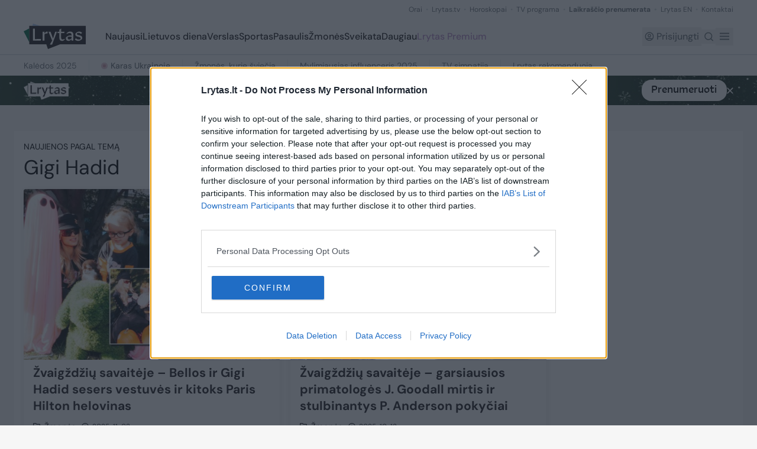

--- FILE ---
content_type: text/css; charset=utf-8
request_url: https://www.lrytas.lt/_nuxt/index.DaqX3NEt.css
body_size: -212
content:
.description a{font-weight:700;--tw-text-opacity:1;color:rgb(44 104 71/var(--tw-text-opacity));text-decoration:underline}


--- FILE ---
content_type: text/css; charset=utf-8
request_url: https://www.lrytas.lt/_nuxt/index.CtzEJI78.css
body_size: -259
content:
#wallpaper:not(:empty){height:100%!important;width:100%!important}


--- FILE ---
content_type: text/javascript;charset=utf-8
request_url: https://p1cluster.cxense.com/p1.js
body_size: 100
content:
cX.library.onP1('15ypukzawfq3031xv88bsa70xj');


--- FILE ---
content_type: text/javascript; charset=utf-8
request_url: https://www.lrytas.lt/_nuxt/lfdZol5D.js
body_size: 9127
content:
import{a as A,_ as M,u as T}from"./DNtLEzQa.js";import{L as e,M as s,N as t,T as b,Q as B,R as $,S as h,$ as f,O as C,P as w,_ as v,c as _,f as V,u as x,l as R,a1 as E,U as D,a4 as P,a0 as Z,V as z}from"./BZbkxLkS.js";const N={class:"flex rounded-[70px] border border-solid border-grey-border bg-white relative"},U=["value"],F={__name:"LContactsSearchHeader",props:{modelValue:{type:String,default:""}},setup(i){return(a,n)=>(e(),s("div",N,[t("input",{value:i.modelValue,onInput:n[0]||(n[0]=c=>a.$emit("update:modelValue",c.target.value)),type:"text",placeholder:"Ieškoti kontaktų...",class:"pl-7 py-3 pr-12 min-w-0 w-full outline-none rounded-[70px] text-black-custom text-sm"},null,40,U),n[1]||(n[1]=t("svg",{class:"absolute top-1/2 right-3 translate-y-[-50%]",xmlns:"http://www.w3.org/2000/svg",width:"24",height:"24",viewBox:"0 0 24 24",fill:"none"},[t("path",{"fill-rule":"evenodd","clip-rule":"evenodd",d:"M11.2888 6C10.4376 6.00007 9.59874 6.2037 8.84224 6.59388C8.08573 6.98407 7.43351 7.5495 6.93998 8.24301C6.44646 8.93652 6.12594 9.73799 6.00517 10.5806C5.8844 11.4231 5.96689 12.2824 6.24574 13.0866C6.5246 13.8908 6.99174 14.6166 7.60818 15.2036C8.22463 15.7905 8.97251 16.2216 9.78944 16.4607C10.6064 16.6999 11.4686 16.7402 12.3043 16.5784C13.14 16.4165 13.9248 16.0572 14.5934 15.5303L16.8869 17.8237C17.0053 17.9381 17.164 18.0014 17.3286 18C17.4933 17.9985 17.6508 17.9325 17.7672 17.8161C17.8837 17.6996 17.9497 17.5421 17.9511 17.3775C17.9526 17.2128 17.8893 17.0542 17.7749 16.9357L15.4814 14.6423C16.1019 13.8552 16.4882 12.9094 16.5962 11.9129C16.7041 10.9165 16.5294 9.90985 16.092 9.00811C15.6545 8.10637 14.972 7.346 14.1226 6.81401C13.2731 6.28203 12.2911 5.99993 11.2888 6ZM7.20674 11.3379C7.20674 10.2553 7.63681 9.21704 8.40235 8.45153C9.16788 7.68603 10.2062 7.25597 11.2888 7.25597C12.3714 7.25597 13.4097 7.68603 14.1753 8.45153C14.9408 9.21704 15.3709 10.2553 15.3709 11.3379C15.3709 12.4205 14.9408 13.4587 14.1753 14.2242C13.4097 14.9897 12.3714 15.4198 11.2888 15.4198C10.2062 15.4198 9.16788 14.9897 8.40235 14.2242C7.63681 13.4587 7.20674 12.4205 7.20674 11.3379Z",fill:"#2F3033"})],-1))]))}},q=A(F,[["__scopeId","data-v-029b4f46"]]),J={key:0},G={class:"flex items-center"},O=["src"],W={class:"ml-4"},Q={key:0,class:"text-start mt-4 text-black-custom text-base font-bold"},X={class:"text-start text-sm text-black-custom"},Y=["href"],I={key:1},tt={key:0,class:"flex items-center"},et={class:"text-black-custom text-base font-bold"},st={key:1,class:"text-black-custom text-base font-bold"},at={class:"grid grid-col-1 md:grid-cols-2 xl:grid-cols-3 gap-20 mt-8"},it=["src"],ot={key:0,class:"text-center md:text-start mt-4 text-black-custom text-base font-bold"},lt={class:"text-center md:text-start text-sm text-black-custom"},nt=["href"],rt={__name:"LContactsDepartmentsWorkers",props:{workers:{type:Object,default:()=>{}},contact:{type:Object,default:()=>{}},searched:{type:Boolean,default:!1}},setup(i){return(a,n)=>{const c=M;return i.searched?(e(),s("div",J,[t("div",null,[t("div",G,[t("img",{class:"mx-auto md:mx-[unset] h-[56px] md:h-[111px] rounded-full object-cover",src:"https://api.lrytas.lt/contacts/api/"+i.contact.photo.url,alt:"image"},null,8,O),t("div",W,[i.contact.href===null?(e(),s("h2",Q,b(i.contact.name),1)):(e(),B(c,{key:1,to:i.contact.href,class:"text-start mt-4 text-black-custom text-base font-bold"},{default:$(()=>[h(b(i.contact.name),1)]),_:1},8,["to"])),t("p",X,b(i.contact.title),1),i.contact.email?(e(),s("a",{key:2,href:"mailto:"+i.contact.email,class:"justify-start underline text-black-custom hover:text-green-custom text-sm flex items-center customHover"},[n[0]||(n[0]=t("svg",{class:"mr-1.5",xmlns:"http://www.w3.org/2000/svg",width:"15",height:"15",viewBox:"0 0 15 15",fill:"none"},[t("path",{d:"M2.5 3.75L6.3175 6.6325L6.31875 6.63375C6.7425 6.94438 6.95437 7.1 7.18687 7.16C7.39224 7.21314 7.60776 7.21314 7.81313 7.16C8.04563 7.1 8.25812 6.94438 8.68312 6.6325C8.68312 6.6325 11.1312 4.75375 12.5 3.75M1.875 9.875V5.125C1.875 4.425 1.875 4.075 2.01125 3.8075C2.13125 3.57188 2.32188 3.38125 2.5575 3.26125C2.825 3.125 3.175 3.125 3.875 3.125H11.125C11.825 3.125 12.175 3.125 12.4419 3.26125C12.6775 3.38125 12.8687 3.57188 12.9887 3.8075C13.125 4.07437 13.125 4.42437 13.125 5.12312V9.8775C13.125 10.5762 13.125 10.925 12.9887 11.1925C12.8687 11.4277 12.6772 11.6189 12.4419 11.7387C12.175 11.875 11.8256 11.875 11.1269 11.875H3.87313C3.17437 11.875 2.82437 11.875 2.5575 11.7387C2.32231 11.6189 2.13109 11.4277 2.01125 11.1925C1.875 10.925 1.875 10.575 1.875 9.875Z",stroke:"#2F3033","stroke-linecap":"round","stroke-linejoin":"round"})],-1)),h(" "+b(i.contact.email),1)],8,Y)):f("",!0)])])])])):(e(),s("div",I,[i.workers.title==="Vadovai"?(e(),s("div",tt,[t("h2",et,b(i.workers.title),1),n[1]||(n[1]=t("a",{href:"mailto:vadovai@lrytas.lt",class:"ml-1.5 underline text-black-custom hover:text-green-custom text-sm"},"vadovai@lrytas.lt",-1))])):(e(),s("h2",st,b(i.workers.title),1)),t("div",at,[(e(!0),s(C,null,w(i.workers.contacts,(o,g)=>(e(),s("div",{key:g},[t("img",{class:"mx-auto md:mx-[unset] h-[111px] rounded-full object-cover",src:"https://api.lrytas.lt/contacts/api/"+o.photo.url,alt:"image"},null,8,it),o.href===null?(e(),s("h2",ot,b(o.name),1)):(e(),B(c,{key:1,to:o.href,class:"text-center md:text-start mt-4 text-black-custom text-base font-bold"},{default:$(()=>[h(b(o.name),1)]),_:2},1032,["to"])),t("p",lt,b(o.title),1),o.email?(e(),s("a",{key:2,href:"mailto:"+o.email,class:"justify-center md:justify-start underline text-black-custom hover:text-green-custom text-sm flex items-center customHover"},[n[2]||(n[2]=t("svg",{class:"mr-1.5",xmlns:"http://www.w3.org/2000/svg",width:"15",height:"15",viewBox:"0 0 15 15",fill:"none"},[t("path",{d:"M2.5 3.75L6.3175 6.6325L6.31875 6.63375C6.7425 6.94438 6.95437 7.1 7.18687 7.16C7.39224 7.21314 7.60776 7.21314 7.81313 7.16C8.04563 7.1 8.25812 6.94438 8.68312 6.6325C8.68312 6.6325 11.1312 4.75375 12.5 3.75M1.875 9.875V5.125C1.875 4.425 1.875 4.075 2.01125 3.8075C2.13125 3.57188 2.32188 3.38125 2.5575 3.26125C2.825 3.125 3.175 3.125 3.875 3.125H11.125C11.825 3.125 12.175 3.125 12.4419 3.26125C12.6775 3.38125 12.8687 3.57188 12.9887 3.8075C13.125 4.07437 13.125 4.42437 13.125 5.12312V9.8775C13.125 10.5762 13.125 10.925 12.9887 11.1925C12.8687 11.4277 12.6772 11.6189 12.4419 11.7387C12.175 11.875 11.8256 11.875 11.1269 11.875H3.87313C3.17437 11.875 2.82437 11.875 2.5575 11.7387C2.32231 11.6189 2.13109 11.4277 2.01125 11.1925C1.875 10.925 1.875 10.575 1.875 9.875Z",stroke:"#2F3033","stroke-linecap":"round","stroke-linejoin":"round"})],-1)),h(" "+b(o.email),1)],8,nt)):f("",!0)]))),128))])]))}}},H=A(rt,[["__scopeId","data-v-10876da5"]]),ct={class:"LContactsSearchResults"},ut={class:"flex items-center bg-gray-100 py-3 px-3"},mt={class:"LContactsSearchResults__breadcrumb !text-black-custom"},dt={key:0,class:"LContactsSearchResults__breadcrumb"},pt={class:"p-4 md:p-[30px]"},kt={class:"flex flex-col md:flex-row items-center md:gap-14"},xt={__name:"LContactsSearchResults",props:{query:{type:String,default:""},results:{type:Object,default:()=>{}}},setup(i){return(a,n)=>{const c=H;return e(),s("div",ct,[(e(!0),s(C,null,w(i.results,(o,g)=>(e(),s("div",{key:g},[(e(!0),s(C,null,w(o.subcategories,(k,d)=>(e(),s("div",{key:d},[t("div",ut,[t("span",mt,b(o.title),1),k.title?(e(),s("span",dt,b(k.title),1)):f("",!0)]),t("div",pt,[t("div",kt,[(e(!0),s(C,null,w(k.contacts,u=>(e(),s("div",{key:u.id,class:"col-xs col-sm-6 col-xs-12"},[v(c,{contact:u,query:i.query,searched:""},null,8,["contact","query"])]))),128))])])]))),128))]))),128))])}}},bt=A(xt,[["__scopeId","data-v-819161fd"]]),gt={class:"flex-1"},vt={key:1,class:"text-black-custom my-3 text-lg"},ht={__name:"LContactsSearch",props:{contacts:{type:Array,required:!0,default:()=>[]}},setup(i){const a=i,n=_(!1),c=_(""),o=_([]),g=l=>{if(!l)return"";l=l.replace(".","-").replace(/^\s+|\s+$/g,"").toLowerCase();const r="àáäâąęėèéëįêìíïîòóöôųūùúüûñçčžš·/_,:;",m="aaaaaeeeeeiiiiiioooouuuuuuncczs------";for(let p=0,y=r.length;p<y;p++)l=l.replace(new RegExp(r.charAt(p),"g"),m.charAt(p));return l.replace(".","-").replace("--","-").replace(/[^a-z0-9 -]/g,"").replace(/\s+/g,"-").replace(/-+/g,"-")},k=V(()=>{const l=[];for(let r=0;r<a.contacts.length;r++){const m=a.contacts[r];for(let p=0;p<m.subcategories.length;p++){const y=m.subcategories[p];for(let L=0;L<y.contacts.length;L++){const S={...y.contacts[L],category:m.title,subcategory:y.title};l.push(S)}}}return l}),d=V(()=>{const l={};return o.value.forEach(r=>{const m=g(r.category),p=r.subcategory?g(r.subcategory):"visi";l[m]||(l[m]={title:r.category,subcategories:{}}),l[m].subcategories[p]||(l[m].subcategories[p]={title:r.subcategory,contacts:[]}),l[m].subcategories[p].contacts.push(r)}),l}),u=()=>{if(c.value&&c.value.length>2){const l=k.value.filter(r=>{const m=r.name?r.name.toLowerCase().includes(c.value.toLowerCase()):"",p=r.title?r.title.toLowerCase().includes(c.value.toLowerCase()):"";return m||p});n.value=!0,o.value=l}else n.value=!1,o.value=[]};return(l,r)=>{const m=q,p=bt;return e(),s("div",gt,[v(m,{modelValue:x(c),"onUpdate:modelValue":r[0]||(r[0]=y=>R(c)?c.value=y:null),onInput:u},null,8,["modelValue"]),x(o)&&x(o).length>0?(e(),B(p,{key:0,results:x(d),query:x(c)},null,8,["results","query"])):x(n)&&x(o).length===0?(e(),s("div",vt," Pagal Jūsų užklausą rezultatų nerasta. ")):f("",!0)])}}},yt={class:"grid grid-cols-1 md:grid-cols-2 xl:grid-cols-3 gap-9"},ft={class:"flex items-start"},_t=["src"],Ct={class:"ml-5"},wt={class:"text-black-custom text-base font-bold mb-4 max-w-[164px] md:max-w-full"},Lt=["href"],jt=["href"],$t={key:0},Vt=["onClick"],At=["innerHTML"],Dt={__name:"LContactsContacts",props:{contactsData:{type:Array,default:()=>[]}},setup(i){const a=i,n=_(a.contactsData.map(()=>!1)),c=g=>{n.value[g]=!n.value[g]},o=V(()=>{const g=a.contactsData.find(u=>u.workingHours),k=/\*\*(.*)\*\*/gim,d=/\n$/gim;return g.workingHours.replace(k,"<b>$1</b>").replace(d,"<br />")});return(g,k)=>(e(),s("div",null,[k[0]||(k[0]=t("h2",{class:"font-headline text-[28px] text-black-custom mb-9"},"Kontaktai",-1)),t("div",yt,[(e(!0),s(C,null,w(i.contactsData,(d,u)=>{var l;return e(),s("div",{key:u},[t("div",ft,[t("img",{class:"h-10",src:"https://api.lrytas.lt/contacts/api/"+((l=d==null?void 0:d.photo)==null?void 0:l.url),alt:"image"},null,8,_t),t("div",Ct,[t("h2",wt,b(d.name),1),t("a",{class:"block text-black-custom hover:text-green-custom text-sm mb-1",href:"tel:"+d.phone},b(d.phone),9,Lt),t("a",{class:"block text-black-custom hover:text-green-custom text-sm mb-1 underline",href:"mailto:"+d.email},b(d.email),9,jt),d.workingHours!=null?(e(),s("div",$t,[t("div",{onClick:E(r=>c(u),["prevent"]),class:"text-sm text-black-custom underline cursor-pointer hover:text-green-custom"},"Darbo laikas",8,Vt),x(n)[u]?(e(),s("span",{key:0,class:"text-sm text-black-custom",innerHTML:x(o)},null,8,At)):f("",!0)])):f("",!0)])])])}),128))])]))}},St={class:"flex flex-wrap gap-2.5 items-center mb-6"},Bt=["onClick"],Mt={__name:"LContactsDepartmentsFilter",props:{items:{type:Array,default:()=>[]},modelValue:{type:String,default:""}},emits:["update:modelValue"],setup(i,{emit:a}){const n=a,c=o=>{n("update:modelValue",o)};return(o,g)=>(e(),s("div",St,[(e(!0),s(C,null,w(i.items,(k,d)=>(e(),s("div",{class:D(["text-xs text-black-custom px-2.5 py-1.5 border border-solid rounded-full cursor-pointer",{"bg-green-custom text-white":k.value===i.modelValue,"bg-white hover:bg-green-custom hover:text-white":k.value!==i.modelValue}]),key:d,onClick:u=>c(k.value)},b(k.value),11,Bt))),128))]))}},Rt={__name:"LContactsDepartments",props:{departmentsData:{type:Array,default:()=>[]}},setup(i){const a=i,n=_([{value:"Vadovai"},{value:"Naujienų redaktoriai"},{value:"Lietuvos aktualijos"},{value:"Verslas"},{value:"Auto"},{value:"Būstas"},{value:"Mokslas/IT"},{value:"Pasaulis"},{value:"Teisėsauga"},{value:"Sportas"},{value:"Pramogos"},{value:"Kultūra"},{value:"Gyvenimo būdas"},{value:"Gamta"},{value:"Skonis"},{value:"Sveikata"},{value:"Augintinis"},{value:"Bendraukime"},{value:"Fotografai"},{value:"Lrytas.tv"},{value:"Pardavimų skyrius"},{value:"Rinkodaros skyrius"},{value:"IT skyrius"},{value:"Verslo vystymo skyrius"}]),c=_("Vadovai"),o=()=>{c.value},g=V(()=>a.departmentsData.find(k=>k.title===c.value)||null);return(k,d)=>{const u=Mt,l=H;return e(),s("div",null,[d[1]||(d[1]=t("h2",{class:"font-headline text-[28px] text-black-custom mb-3 md:mb-9"},"Skyriai",-1)),v(u,{items:x(n),modelValue:x(c),"onUpdate:modelValue":[d[0]||(d[0]=r=>R(c)?c.value=r:null),o]},null,8,["items","modelValue"]),v(l,{workers:x(g)},null,8,["workers"])])}}},Ht=""+new URL("about-lrytas.DwA350UP.jpg",import.meta.url).href,Kt={};function Tt(i,a){return e(),s("div",null,a[0]||(a[0]=[P('<h2 class="font-headline text-[28px] text-black-custom mb-3 md:mb-9">Apie Lrytas</h2><p class="text-black-custom text-sm md:text-lg mb-9 min-w-24 max-w-[755px]"><strong>Lrytas</strong> – vienas didžiausių naujienų portalų Lietuvoje, startavęs 2006 metais. Lrytas – žinios, kurios šviečia. Lrytas priklauso Estijos žiniasklaidos grupei „Ekspress Grupp“. Tai žiniasklaidos grupė, plėtojanti internetinės žiniasklaidos, leidybos ir laikraščių verslą Baltijos šalyse. „Ekspress Grupp“ Lietuvoje taip pat priklauso ir reklamos paslaugų internete bendrovė „Digital Matter“, naujienų agentūra ELTA, naujienų portalas DELFI. </p><img class="mb-8" src="'+Ht+'" alt="about-lrytas"><div class="grid grid-cols-12"><div class="col-span-12 md:col-span-7"><svg class="mb-2" width="45" height="45" viewBox="0 0 45 45" fill="none" xmlns="http://www.w3.org/2000/svg"><path fill-rule="evenodd" clip-rule="evenodd" d="M23 28C24.3261 28 25.5979 27.4732 26.5355 26.5355C27.4732 25.5979 28 24.3261 28 23C28 21.6739 27.4732 20.4021 26.5355 19.4645C25.5979 18.5268 24.3261 18 23 18C21.6739 18 20.4021 18.5268 19.4645 19.4645C18.5268 20.4021 18 21.6739 18 23C18 24.3261 18.5268 25.5979 19.4645 26.5355C20.4021 27.4732 21.6739 28 23 28ZM23 31C25.1217 31 27.1566 30.1571 28.6569 28.6569C30.1571 27.1566 31 25.1217 31 23C31 20.8783 30.1571 18.8434 28.6569 17.3431C27.1566 15.8429 25.1217 15 23 15C20.8783 15 18.8434 15.8429 17.3431 17.3431C15.8429 18.8434 15 20.8783 15 23C15 25.1217 15.8429 27.1566 17.3431 28.6569C18.8434 30.1571 20.8783 31 23 31Z" fill="#BE768D"></path><rect opacity="0.16" width="45" height="45" rx="4" fill="#BE768D"></rect></svg><span class="text-base font-medium mb-3 text-grey-custom-2">Misija</span><p class="text-black-custom text-sm md:text-lg min-w-24 max-w-[415px]"> Objektyvios, patikimos ir operatyvios informacijos rinkimas, jos rengimas bei pateikimas įvairioms visuomenės grupėms apie aktualius įvykius ir reiškinius Lietuvoje bei pasaulyje. </p></div><div class="mt-7 md:mt-0 col-span-12 md:col-span-5"><svg class="mb-2" width="45" height="45" viewBox="0 0 45 45" fill="none" xmlns="http://www.w3.org/2000/svg"><path fill-rule="evenodd" clip-rule="evenodd" d="M22.9 17.243L17.243 22.9L22.9 28.557L28.557 22.9L22.9 17.243ZM13 22.9L22.9 32.8L32.8 22.9L22.9 13L13 22.9Z" fill="#2C6847"></path><rect opacity="0.16" width="45" height="45" rx="4" fill="#2C6847"></rect></svg><span class="text-base font-medium mb-3 text-grey-custom-2">Vizija</span><p class="text-black-custom text-sm md:text-lg min-w-24 max-w-[415px]"> Būti pažangiu ir <br class="hidden md:block"> lyderiaujančiu internetiniu <br class="hidden md:block"> portalu Lietuvoje. </p></div><div class="col-span-12 md:col-span-10 mt-7 md:mt-14"><svg class="mb-2" width="45" height="45" viewBox="0 0 45 45" fill="none" xmlns="http://www.w3.org/2000/svg"><path d="M23 12L29 22H17L23 12ZM24 24.5H32V32.5H24V24.5ZM17.75 33C19.0098 33 20.218 32.4996 21.1088 31.6088C21.9996 30.718 22.5 29.5098 22.5 28.25C22.5 26.9902 21.9996 25.782 21.1088 24.8912C20.218 24.0004 19.0098 23.5 17.75 23.5C16.4902 23.5 15.282 24.0004 14.3912 24.8912C13.5004 25.782 13 26.9902 13 28.25C13 29.5098 13.5004 30.718 14.3912 31.6088C15.282 32.4996 16.4902 33 17.75 33Z" fill="#3888E7"></path><rect opacity="0.16" width="45" height="45" rx="4" fill="#3888E7"></rect></svg><span class="text-base font-medium mb-3 text-grey-custom-2">Tikslai</span><ul class="list-disc pl-4 md:pl-7"><li class="text-sm md:text-lg text-black-custom">Interaktyviai ir išsamiai pateikti tekstinį ir vaizdinį turinį, užtikrinantį galimybę lengvai sekti svarbiausius įvykius, skaityti, matyti bei išgirsti aktualiausią informaciją iš Lietuvos ir pasaulio.</li><li class="text-sm md:text-lg text-black-custom">Kurti kokybišką turinį ir išskirtinius turinio projektus, patenkinančius įvairių auditorijų poreikius.</li><li class="text-sm md:text-lg text-black-custom">Nešališkai perteikti informaciją ir nuomonę visais visuomenės gyvenimo ir veiklos klausimais.</li><li class="text-sm md:text-lg text-black-custom">Užtikrinti, kad profesionalus žurnalistų darbas atitiktų aukščiausius žurnalistikos standartus.</li><li class="text-sm md:text-lg text-black-custom">Kryptingai veikti visuomeninį gyvenimą, siekiant pažangių pokyčių.</li></ul></div></div>',4)]))}const Et=A(Kt,[["render",Tt]]),Pt={class:"min-w-24 max-w-[755px]"},Zt={key:0,xmlns:"http://www.w3.org/2000/svg",width:"14",height:"8",viewBox:"0 0 14 8",fill:"none"},zt={key:0,class:"pl-4 md:pl-10 pr-4 py-3 bg-white rounded-b-[8px]"},Nt={__name:"LContactsAccordion",props:{title:String},setup(i){const a=_(!1),n=()=>{a.value=!a.value};return(c,o)=>(e(),s("div",Pt,[t("button",{onClick:n,class:D(["w-full pl-4 md:pl-10 pr-4 py-3 flex justify-between items-center text-left text-lg font-semibold bg-grey-light rounded-md",{"rounded-none bg-white border-t-2 border-solid border-green-custom":x(a)}])},[t("span",{class:D(["text-black-custom text-base max-w-[235px] md:max-w-full md:text-xl font-medium",{"text-green-custom":x(a)}])},b(i.title),3),x(a)?f("",!0):(e(),s("svg",Zt,o[0]||(o[0]=[t("path",{d:"M7.00026 4.95032L11.9503 0.000320311L13.3643 1.41432L7.00026 7.77832L0.636258 1.41432L2.05126 0.000319446L7.00126 4.95032L7.00026 4.95032Z",fill:"#2F3033"},null,-1)]))),x(a)?(e(),s("svg",{key:1,xmlns:"http://www.w3.org/2000/svg",width:"14",height:"8",viewBox:"0 0 14 8",fill:"none",class:D(x(a)?"transform rotate-180":"transform rotate-0")},o[1]||(o[1]=[t("path",{d:"M7.00026 4.95032L11.9503 0.000320311L13.3643 1.41432L7.00026 7.77832L0.636258 1.41432L2.05126 0.000319446L7.00126 4.95032L7.00026 4.95032Z",fill:"#2C6847"},null,-1)]),2)):f("",!0)],2),x(a)?(e(),s("div",zt,[Z(c.$slots,"default")])):f("",!0)]))}},Ut={};function Ft(i,a){const n=Nt;return e(),s("div",null,[a[2]||(a[2]=t("h2",{class:"font-headline text-[28px] text-black-custom mb-3 md:mb-9"},"Taisyklės ir privatumo politika",-1)),v(n,{title:"Komentavimo taisyklės portale lrytas.lt",class:"mb-4"},{default:$(()=>a[0]||(a[0]=[t("h4",{class:"text-black-custom text-sm font-bold"},"Apie komentarų autorius ir komentavimo galimybę",-1),t("p",{class:"text-black-custom text-sm"}," Rašyti komentarą, išsakyti savo nuomonę, diskutuoti gali kiekvienas skaitytojas prie publikuotų straipsnių, kuriems lrytas.lt redakcija yra suteikusi komentavimo galimybę. ",-1),t("br",null,null,-1),t("p",{class:"text-black-custom text-sm"},"Lrytas.lt redakcija turi teisę išjungti komentavimo galimybę prie straipsnių jeigu:",-1),t("p",{class:"text-black-custom text-sm"},"- per didelis komentarų, pažeidžiančių komentavimo taisykles, srautas;",-1),t("p",{class:"text-black-custom text-sm"},"- straipsniai susiję su nepilnamečiais asmenimis ar socialiai pažeidžiamomis grupėmis.",-1),t("br",null,null,-1),t("h4",{class:"text-black-custom text-sm font-bold"},"Komentaro autoriaus tapatybė",-1),t("p",{class:"text-black-custom text-sm"},"Komentavimas yra anoniminis. Norint išreikšti nuomonę nėra privaloma nurodyti savo tikrojo vardo. Lrytas.lt gali identifikuoti komentaro autorių pagal jo naudojamo įrenginio IP adresą.",-1),t("br",null,null,-1),t("h4",{class:"text-black-custom text-sm font-bold"},"Komentarų pasirinkimas skaitymui",-1),t("p",{class:"text-black-custom text-sm"},"Komentarai skirstomi į: naujausius, seniausius, populiariausius, geriausiai įvertintus ir blogiausiai įvertintus.",-1),t("br",null,null,-1),t("h4",{class:"text-black-custom text-sm font-bold"},"Komentarų vertinimas",-1),t("p",{class:"text-black-custom text-sm"},"Komentarus vertina skaitytojai spausdami ženklą – jeigu išreiškia pritarimą išsakytai nuomonei, arba – nepritaria komentare išsakytai nuomonei.",-1),t("br",null,null,-1),t("h4",{class:"text-black-custom text-sm font-bold"},"Komentarų rodymo trukmė",-1),t("p",{class:"text-black-custom text-sm"},"Skaitytojų paskelbti komentarai rodomi 30 kalendorinių dienų.",-1),t("br",null,null,-1),t("h4",{class:"text-black-custom text-sm font-bold"},"Skaitytojų paskelbti komentarai rodomi 30 kalendorinių dienų.",-1),t("p",{class:"text-black-custom text-sm"},"Komentarai žymimi prie straipsnio pavadinimo skliaustuose (...) su konkrečiu komentarų skaičiumi arba specialiu ženklu.",-1),t("br",null,null,-1),t("h4",{class:"text-black-custom text-sm font-bold"},"Komentarų cenzūravimas",-1),t("p",{class:"text-black-custom text-sm"},"Lrytas.lt turi teisę pašalinti komentarus jeigu:",-1),t("p",{class:"text-black-custom text-sm"},"- yra vulgarūs, įžeidžiantys ir melagingi;",-1),t("p",{class:"text-black-custom text-sm"},"- grasinantys ir skatinantys smurtą;",-1),t("p",{class:"text-black-custom text-sm"},"- skatinantys rasinę, religinę, tautinę ar kitą nelygybę ir neapykantą;",-1),t("p",{class:"text-black-custom text-sm"},"- komentaro autorius prisidengęs kito egzistuojančio asmens, asmenų grupės ar įmonės vardu;",-1),t("p",{class:"text-black-custom text-sm"},"- naudojama reklama",-1),t("p",{class:"text-black-custom text-sm"},"Komentarai nebus rodomi jeigu:",-1),t("p",{class:"text-black-custom text-sm"},"- naudojama necenzūrinė leksika;",-1),t("p",{class:"text-black-custom text-sm"},"- jūsų įrenginio IP adresas yra užblokuotas dėl anksčiau nesilaikytų komentavimo taisyklių;",-1),t("p",{class:"text-black-custom text-sm"},"- naudojate nuorodas į kitus internetinius šaltinius",-1),t("br",null,null,-1),t("h4",{class:"text-black-custom text-sm font-bold"},"Komentarų kontroliavimas ir atsakomybė",-1),t("p",{class:"text-black-custom text-sm"},"Už komentaro turinį atsako komentaro autorius.",-1),t("p",{class:"text-black-custom text-sm"},"Dėl komentavimo taisyklių pažeidimų ar kitų neteisėtų veiksmų, komentaro autorius gali būti perduotas teisėsaugai ir patrauktas atsakomybėn pagal nustatytus LR teisės aktus.",-1),t("br",null,null,-1),t("h4",{class:"text-black-custom text-sm font-bold"},"Pranešimas apie netinkamą komentarą",-1),t("p",{class:"text-black-custom text-sm"},"Jeigu pastebėjote, kad komentaras neatitinka komentavimo taisyklių ar kitaip nėra tinkamas, apie tai galite pranešti paspaudę šalia komentaro esantį mygtuką „Pranešti“. Komentaras lrytas.lt redakcijos bus pašalintas tuo atveju, jeigu apie tą patį komentaro netinkamumą praneš penki ir daugiau vartotojų.",-1),t("br",null,null,-1),t("h4",{class:"text-black-custom text-sm font-bold"},"Vartotojo blokavimas",-1),t("p",{class:"text-black-custom text-sm"},"Vartotojo teisė komentuoti blokuojama neribotam laikui tuo atveju, jeigu dėl pasikartojančių pažeidimų jau anksčiau buvo pašalinti to paties vartotojo parašyti komentarai.",-1),t("br",null,null,-1)])),_:1}),v(n,{title:"Privatumo taisyklės"},{default:$(()=>a[1]||(a[1]=[t("h4",{class:"text-black-custom text-sm font-bold"},"www.lrytas.lt privatumo politika",-1),t("p",{class:"text-black-custom text-sm"}," UAB Lrytas.lt, būdamas naujienų tinklapio lrytas.lt valdytoju, skaitytojų duomenis tvarko laikydamasis galiojančių teisės aktų, remiantis nustatytais tikslais ir tokia apimtimi, kuri reikalinga šiems tikslams pasiekti. ",-1),t("br",null,null,-1),t("p",{class:"text-black-custom text-sm"},[h("Tvarkydamas asmens duomenis UAB Lrytas.lt laikosi Bendrojo duomenų apsaugos reglamento (toliau –  "),t("strong",null,"BDAR"),h("), Lietuvos Respublikos asmens duomenų teisinės apsaugos įstatymo bei kitų galiojančių Europos Sąjungos ir Lietuvos Respublikos teisės aktų.")],-1),t("br",null,null,-1),t("h4",{class:"text-black-custom text-sm font-bold"},"Privatumo politikos paskirtis",-1),t("p",{class:"text-black-custom text-sm"},[h(" Privatumo politika nustato privatumo sąlygas Jums naudojantis interneto naujienų tinklapiu www.lrytas.lt (toliau –  "),t("strong",null,"Lrytas.lt"),h("). Joje nurodoma, iš kur Lrytas.lt gauna Jūsų asmens duomenis, kaip juos tvarko ir kam juos teikia. Taip pat šiame dokumente nurodomos Jūsų, kaip asmens duomenų subjekto, teisės. Asmens duomenys – tai bet kokia informacija, pagal kurią galima tiesiogiai ar netiesiogiai identifikuoti konkretų asmenį. ")],-1),t("p",{class:"text-black-custom text-sm"}," Ši privatumo politika galioja visiems asmenims, apsilankiusiems Lrytas.lt. ",-1),t("br",null,null,-1),t("h4",{class:"text-black-custom text-sm font-bold"},"Duomenų valdytojas",-1),t("p",{class:"text-black-custom text-sm"}," Lrytas.lt administruoja UAB Lrytas.lt, juridinio asmens kodas 300781534, įsikūręs adresų A. Goštauto g. 12A, LT-01108, Vilnius. Pagal BDAR, UAB Lrytas.lt yra Jūsų asmens duomenų valdytojas. Duomenų tvarkymo principai ",-1)])),_:1})])}const qt=A(Ut,[["render",Ft]]),Jt={class:"pt-8"},Gt={class:"container-custom mx-auto"},Ot={class:"flex items-stretch"},Wt={class:"hidden xl:flex flex-[0_0_258px] bg-grey-light h-[454px] rounded-lg px-7 py-5 sticky top-40"},Qt={class:"border-b border-solid border-grey-border"},Xt={class:"flex-1 xl:ml-10"},Yt={class:"max-w-full basis-full xl:pl-10 mb-9"},It={class:"mb-14",id:"kontaktai"},te={class:"xl:pl-10 max-w-full basis-full"},ee={id:"skyriai",class:"border-t border-solid border-grey-border mb-14"},se={class:"xl:pl-10 pt-9 max-w-full basis-full"},ae={id:"apie",class:"border-t border-solid border-grey-border mb-14"},ie={class:"xl:pl-10 pt-9 max-w-full basis-full"},oe={id:"taisykles-ir-privatumo-politika",class:"border-t border-solid border-grey-border mb-14"},le={class:"xl:pl-10 pt-9 max-w-full basis-full"},ce={__name:"kontaktai",async setup(i){let a,n;const c=_("kontaktai"),{data:o}=([a,n]=z(()=>T(()=>`https://api.lrytas.lt/contacts/api/contacts-page?filters[category][$eq]=${c.value}`,"$tRyp42fq2x")),a=await a,n(),a),g=[{title:"Kontaktai",href:"#kontaktai"},{title:"Skyriai",href:"#skyriai"},{title:"Apie Lrytas",href:"#apie"},{title:"Reklama ir kainodara",href:"https://projektas.lrytas.lt/kainodara"},{title:"Taisyklės ir privatumo politika",href:"#taisykles-ir-privatumo-politika"}],k=u=>{if(!u)return"";u=u.replace(".","-").replace(/^\s+|\s+$/g,"").toLowerCase();const l="àáäâąęėèéëįêìíïîòóöôųūùúüûñçčžš·/_,:;",r="aaaaaeeeeeiiiiiioooouuuuuuncczs------";for(let m=0,p=l.length;m<p;m++)u=u.replace(new RegExp(l.charAt(m),"g"),r.charAt(m));return u.replace(".","-").replace("--","-").replace(/[^a-z0-9 -]/g,"").replace(/\s+/g,"-").replace(/-+/g,"-")},d=V(()=>o.value.categories.map(u=>{const l=k(u.title);if(l==="redakcija"){const r=u.subcategories.map(m=>{const p=k(m.title);return{...m,slug:p,hash:`#redakcija-${p}`}});return{...u,subcategories:r,slug:l}}else return{...u,slug:l}}));return(u,l)=>{const r=M,m=ht,p=Dt,y=Rt,L=Et,S=qt;return e(),s("div",Jt,[t("div",Gt,[t("div",Ot,[t("aside",Wt,[t("div",null,[t("ul",Qt,[(e(),s(C,null,w(g,(j,K)=>t("li",{key:K},[v(r,{to:j.href.includes("https://")?j.href:{path:"/kontaktai",hash:j.href},target:j.href.includes("https://")?"_blank":"",class:"block font-body text-sm font-medium mb-6 text-black-custom hover:text-green-custom"},{default:$(()=>[h(b(j.title),1)]),_:2},1032,["to","target"])])),64))]),l[0]||(l[0]=t("p",{class:"text-xs font-body text-grey-custom whitespace-pre-line mt-6"},[h(" UAB Lrytas,"),t("br"),h(" A. Goštauto g. 12A, LT-01108, Vilnius. "),t("br"),t("br"),h(" Įm. kodas: 300781534 ")],-1))])]),t("div",Xt,[t("div",Yt,[v(m,{contacts:x(d)},null,8,["contacts"])]),t("div",It,[t("div",te,[v(p,{contactsData:x(o).categories[0].subcategories[0].contacts},null,8,["contactsData"])])]),t("div",ee,[t("div",se,[v(y,{departmentsData:x(o).categories[1].subcategories},null,8,["departmentsData"])])]),t("div",ae,[t("div",ie,[v(L)])]),t("div",oe,[t("div",le,[v(S)])])])])])])}}};export{ce as default};


--- FILE ---
content_type: text/javascript; charset=utf-8
request_url: https://www.lrytas.lt/_nuxt/ZfZHsd_J.js
body_size: 4814
content:
const __vite__mapDeps=(i,m=__vite__mapDeps,d=(m.f||(m.f=["./seVHDniw.js","./DNtLEzQa.js","./BZbkxLkS.js","./swiper-vue.Bs3d9ZnH.css","./entry.C2fNdbbp.css","./LSupertags.Rrq6hWpu.css","./CLc2KHsh.js","./BE2PROrp.js","./LStaticPosts.DooYbTSG.css"])))=>i.map(i=>d[i]);
import{b as D,i as R,j as ii,h as ti,g as ei,k as si,d as ai,l as C}from"./DNtLEzQa.js";import oi from"./bg3X2blu.js";import ni from"./RTnpTbIK.js";import{_ as ri}from"./CKJlC3W9.js";import{_ as li}from"./BI4E85LU.js";import{u as ui}from"./GUUtXi_b.js";import{c as y,V as K,f as x,L as a,M as n,_ as r,R as j,N as A,u as s,O as h,P as $,U as pi,$ as c,Q as S,S as mi,F as V}from"./BZbkxLkS.js";import"./CD4u6C2K.js";import"./DtcchDFK.js";import"./BE2PROrp.js";const ci=V(()=>C(()=>import("./seVHDniw.js"),__vite__mapDeps([0,1,2,3,4,5]),import.meta.url).then(k=>k.default||k)),ki=V(()=>C(()=>import("./CLc2KHsh.js"),__vite__mapDeps([6,7,1,2,3,4,8]),import.meta.url).then(k=>k.default||k)),_i={class:"pt-11 overflow-x-hidden"},di={class:"container-custom relative bg-white pt-4"},vi={key:0,class:"grid grid-cols-12 gap-x-[18px] gap-y-[22px] w-full"},gi={key:0,class:"col-span-12"},yi={key:2,class:"grid grid-cols-12 gap-x-[18px] gap-y-[22px]"},hi={class:"col-span-12 lg:col-span-4"},bi={key:0,class:"col-span-12"},fi={key:4,class:"flex items-center justify-center my-11"},ji={key:5},Ai=12,Ni={__name:"index",async setup(k){let p,b;const m=D(),_=m.path,d=y(1),z=y(!1),L=y(10),f=y([]);y(!1);const T={intro:"Lietuvos ir pasaulio sporto aktualijos – vienoje vietoje. Kiekvieną dieną apžvelgiame svarbiausius įvykius, rezultatus ir sportininkų pasiekimus",showOnly:"/sportas",sections:[{title:"Sporto naujienos iš Lietuvos ir viso pasaulio",description:["Sportas – tai ne tik varžybos ar rezultatai, tai kultūra, bendruomenė ir emocijos, kurios vienija milijonus žmonių visame pasaulyje. Rubrikoje „Sporto naujienos“ siekiame pateikti išsamiausias ir patikimiausias sporto žinias iš Lietuvos bei užsienio. Mūsų tikslas – ne tik informuoti, bet ir paaiškinti kontekstą, gilintis į sporto reiškinius ir jų reikšmę visuomenei.","Turinį kuria žurnalistai, turintys ilgametę patirtį sporto žiniasklaidoje, bendradarbiaujantys su treneriais, sportininkais, medicinos ekspertais, sporto teisės specialistais ir federacijų atstovais. Toks požiūris leidžia užtikrinti ne tik operatyvumą, bet ir kokybišką, patikimą informaciją."]},{title:"Sporto žinios: krepšinis, futbolas, olimpiada ir daugiau",description:["„Sporto naujienos“ rubrikoje apžvelgiamos aktualiausios temos: nuo Lietuvos krepšinio lygos iki tarptautinių futbolo čempionatų, nuo olimpinių žaidynių iki mažiau viešinamų, bet ne mažiau svarbių sporto šakų."]},{title:"Kiekvieną dieną pateikiame:",list:["Tiesioginių rungtynių rezultatus ir jų apžvalgas","Detalias sportininkų karjerų analizes","Interviu su žymiais atletais ir treneriais","Ekspertų komentarus apie varžybų eigą, taktiką ar teisėjų sprendimus"],description:["Ypatingas dėmesys skiriamas Lietuvos sportui – LKL, A lyga, Lietuvos futbolo rinktinė, nacionalinės krepšinio komandos, kovos menai, lengvoji atletika, tenisas. Taip pat analizuojame, kaip sekasi mūsų šalies sportininkams tarptautinėse arenose: Eurolygoje, Pasaulio čempionatuose, UEFA turnyruose, NBA, olimpinėse žaidynėse."]},{title:"Išsami sporto analizė – ne tik rezultatai",description:["Skirtingai nuo paviršutiniškų antraščių ar rezultatų suvestinių, mes gilinamės į priežastis ir pasekmes. Kas lemia komandos žaidimo kokybę? Kodėl sportininkas pasiekė karjeros viršūnę ar patyrė nesėkmę? Kaip naujos taisyklės keičia žaidimo eigą?","Straipsniuose remiamės patikimais šaltiniais – federacijų ataskaitomis, moksliniais tyrimais, sporto medicinos duomenimis. Taip formuojame informacijos lauką, kuris ne tik atsako į klausimus, bet ir padeda suprasti sporto reiškinius giliau."]},{title:"Sportas Lietuvoje – faktai, vertinimai, žmonės",description:["Lietuva garsėja ne tik krepšiniu, bet ir savo talentingais sportininkais kitose srityse. Rubrikoje „Sporto naujienos“ pristatome portretus tų, kurie garsina šalies vardą tarptautinėje arenoje: lengvaatlečiai, plaukikai, dviratininkai, imtynininkai, irkluotojai.","Analizuojame jų pasirengimą, trenerių metodikas, rėmimo sistemas, psichologinį pasirengimą, mitybos ir reabilitacijos procesus. Šis požiūris atspindi EEAT principus – mes ne tik informuojame, bet remiamės patirtimi, šaltinių autoritetu ir gilumu.","Šioje rubrikoje neapsiribojame vien profesionaliu sportu. Analizuojame ir mėgėjiško sporto svarbą visuomenei: kaip fizinis aktyvumas veikia psichinę sveikatą, produktyvumą, bendruomeniškumą. Dalijamės istorijomis apie žmones, kurie sportuoti pradėjo dėl sveikatos, pomėgio ar socialinio įsitraukimo.","Sporto aktualijas siejame su edukacija – kaip sportas ugdo jauną žmogų, kokią reikšmę turi fizinio lavinimo pamokos, mokyklų sporto bazės ir užklasinė veikla. Interviu su pedagogais, tėvais ir sporto psichologais padeda suprasti, kodėl sportas turi būti prieinamas visiems."]},{title:"Sporto verslas ir inovacijos",description:["Rubrikoje nagrinėjame ir ekonominius sporto aspektus: komandų biudžetus, rėmėjų įtaką, transliacijų teises, infrastruktūros plėtrą. Sekame technologijų įtaką žaidimui ir sirgalių patirčiai – nuo VAR sistemų iki virtualių arenų.","Be to, stebime, kaip klubai investuoja į tvarumą, socialinę atsakomybę ir fanų įtraukimą. Sportas šiandien – tai ir turinys, ir patirtis, ir ekonomika."]},{title:"Trumpai ką rasite sporto rubrikoje?",list:["Kiekvienos dienos sporto įvykių santraukas","Tiesioginių varžybų kalendorius ir laikus","LKL, Eurolygos, A lygos, NBA, UEFA naujienas","Olimpinio ciklo pasirengimo analizę","Interviu su sporto profesionalais","Nuomones ir komentarus iš ekspertų"]},{title:"Pasitikėjimas per kokybę",description:["Rubrikos turinys atitinka aukščiausius žurnalistikos standartus. Mūsų komanda laikosi etiškos informacijos pateikimo principų, tikrina faktus, pateikia nuorodas į oficialius šaltinius. Tai leidžia mums būti patikimu sporto informacijos šaltiniu tiek skaitytojams, tiek paieškos sistemoms.","Be to, rūpinamės turinio prieinamumu – sporto naujienos nuolat atnaujinamos, pritaikytos mobiliems įrenginiams, patogiai skaitomos bet kur ir bet kada. Kviečiame ne tik skaityti, bet ir dalintis, komentuoti bei formuoti aktyvią sporto bendruomenę. Nes sportas – tai ne vien įvykis, o gyvas socialinis reiškinys, kuriame dalyvaujame visi."]}]},O=[{content:{width:995,height:100,position_name:"995x100"},tpl:"ad"},{content:{width:300,height:100,position_name:"300x100"},tpl:"ad"}],F=[{content:{width:300,height:600,position_name:"300x600"},tpl:"ad"},{content:{width:300,height:250,position_name:"300x250x1"},tpl:"ad"},{content:{width:300,height:250,position_name:"300x250x2"},tpl:"ad"},{content:{width:300,height:250,position_name:"300x250x3"},tpl:"ad"},{content:{width:300,height:250,position_name:"300x250x4"},tpl:"ad"}],{data:e,pending:E}=([p,b]=K(()=>R(`https://kolumbus-api.lrytas.lt/api_dev/fe/articles/lrytas${_}`,"$bq1mELdm8w")),p=await p,b(),p),{data:v}=([p,b]=K(()=>R(`https://api.lrytas.lt/general/api/categories?filters[slug][$eq]=${_}`,"$9d9zHT8u01")),p=await p,b(),p);if(!E.value&&(!e.value||e.value.error))throw ii({statusCode:404,statusMessage:"Puslapis nerastas"});const o=x(()=>v.value&&v.value.data&&v.value.data[0]&&v.value.data[0].attributes?v.value.data[0].attributes:null),w=x(()=>{const i=e.value&&e.value.subcategories&&e.value.subcategories.length>0?e.value.subcategories.map(u=>({href:u.term.split("/lrytas")[1],title:u.title})):[];return m.path!="/english"?e.value&&e.value.subcategories&&e.value.subcategories.length>0?[{href:_,title:"Naujausi"},...i]:[]:e.value&&e.value.subcategories&&e.value.subcategories.length>0?[{href:_,title:"Latest news"},...i]:[]}),I=x(()=>e&&e.value&&e.value.superTags?e.value.superTags:[]),U=()=>{d.value+1<=L.value&&(d.value++,P())},{$sendEvent:q}=ti(),H=()=>{q("categoryButton",{value:"daugiau-naujienu-cta"})},G=()=>{H(),U()},P=async()=>{try{z.value=!0;const i=await $fetch(`/query/?categoryterm=/lrytas${_}*&count=12&type=Articolo,Foto,Recipe,Komentaras,custom_teaser&order=pubfromdate-&ret_fields=props.overtitle__AS__overtitle,props.enable_carousel__AS__enable_carousel,props._summaryClear__AS__summary,fb_shares__AS__fb_shares,props.type__AS__type,props.updated_local_ts__AS__dateedited,props.href__AS__href,props.kpm3id__AS__kpm3id,props.title__AS__title,props.commentCount__AS__commentCount,props._photoCount__AS__photoCount,props._videoCount__AS__videoCount,props.tema__AS__label,img300x200__AS__thumb,img1080x720__AS__thumb_large,props.categories__AS__categories&page=${d}`,{method:"GET",baseURL:"https://kolumbus-api.lrytas.lt",params:{page:d.value}});i&&i.result&&(Q(i.result),L.value=Math.round(i.total_matches/Ai)),z.value=!1}catch(i){console.log(i)}},Q=i=>{i.forEach(u=>{f.value.push(u)})};return P(),ui({title:()=>{var i;return(i=o==null?void 0:o.value)==null?void 0:i.seo_title},description:()=>{var i;return(i=o==null?void 0:o.value)==null?void 0:i.seo_description},meta:[{property:"og:title",hid:"og:title",content:()=>{var i;return(i=o==null?void 0:o.value)==null?void 0:i.seo_title}},{name:"og:description",hid:"og:description",content:()=>{var i;return(i=o==null?void 0:o.value)==null?void 0:i.seo_description}},{name:"description",hid:"description",content:()=>{var i;return(i=o==null?void 0:o.value)==null?void 0:i.seo_description}}]}),(i,u)=>{const g=oi,M=ei,N=si,B=ni,Y=ci,J=ki,W=ai,X=ri,Z=li;return a(),n("div",_i,[r(M,null,{default:j(()=>[r(g,{id:"wallpaper",content:{position_name:"wallpaper"},"no-lazy":""}),r(g,{id:"scroller",content:{position_name:"scroller"},"no-lazy":""}),r(g,{id:"circle-float",content:{position_name:"circle_float"},"no-lazy":""})]),_:1}),A("div",di,[r(Z,{title:s(e)&&s(e).title?s(e).title:"",subcategories:s(w)&&s(w).length>0?s(w):[],"top-content":O,"sidebar-content":F,"title-as-heading":""},{default:j(()=>[!s(E)&&s(e)&&s(e).featured&&s(e).featured.length>0?(a(),n("div",vi,[(a(!0),n(h,null,$(s(e).featured,(l,t)=>(a(),n(h,{key:l.kpm3id},[A("div",{class:pi(["col-span-12",{"lg:col-span-6":t<2||t===5||t===6},{"lg:col-span-4":t>1||t!==5&&t!==6}])},[r(N,{post:l,"no-lazy":t<2,size:t<2||t>4&&t<7?"large":""},null,8,["post","no-lazy","size"])],2),(t===0||t>0&&(t+1)%2===1&&t>1)&&i.$device.isMobile&&Math.ceil((t+1)/2)<13?(a(),n("div",gi,[r(g,{content:{width:300,height:250,position_name:`txt${Math.ceil((t+1)/2)}`},type:"mobile","no-lazy":"","render-in-server":"",style:{"min-height":"250px"}},null,8,["content"])])):c("",!0)],64))),128))])):(a(),S(B,{key:1})),r(M,null,{default:j(()=>[(a(!0),n(h,null,$(s(I),(l,t)=>(a(),S(Y,{key:t,posts:l.articles,title:l.title,"button-link":`/zyme/${l.path?l.path:""}`},null,8,["posts","title","button-link"]))),128)),s(m)&&s(m).params&&s(m).params.category&&s(m).params.category==="zmones"?(a(),S(J,{key:0,title:"Mylimiausias influenceris","button-link":"https://projektas.lrytas.lt/mano-mylimiausias-influenceris-2025/#balsavimas",slug:"mylimiausias-influenceris"})):c("",!0)]),_:1}),u[1]||(u[1]=A("h2",{class:"text-[34px] leading-10 mb-8 mt-16"}," Naujausi straipsniai ",-1)),s(f)&&s(f).length>0?(a(),n("div",yi,[(a(!0),n(h,null,$(s(f),(l,t)=>(a(),n(h,{key:l.kpm3id},[A("div",hi,[r(N,{post:l},null,8,["post"])]),(t===0||t>0&&(t+1)%2===1&&t>1)&&i.$device.isMobile&&Math.ceil((t+1)/2)+5<13?(a(),n("div",bi,[r(g,{content:{width:300,height:250,position_name:`txt${Math.ceil((t+1)/2)+5}`},type:"mobile","no-lazy":"",style:{"min-height":"250px"}},null,8,["content"])])):c("",!0)],64))),128))])):c("",!0),s(z)?(a(),S(B,{key:3,items:6,listing:"",class:"mt-[22px]"})):c("",!0),s(d)<s(L)?(a(),n("div",fi,[r(W,{type:"green",onClick:G},{default:j(()=>u[0]||(u[0]=[mi("Daugiau naujienų")])),_:1})])):c("",!0),s(m).path===T.showOnly?(a(),n("div",ji,[r(X,{texts:T})])):c("",!0)]),_:1},8,["title","subcategories"])])])}}};export{Ni as default};


--- FILE ---
content_type: text/javascript; charset=utf-8
request_url: https://www.lrytas.lt/_nuxt/DACK2zE5.js
body_size: 258
content:
const __vite__mapDeps=(i,m=__vite__mapDeps,d=(m.f||(m.f=["./Bke6I_TY.js","./DNtLEzQa.js","./BZbkxLkS.js","./swiper-vue.Bs3d9ZnH.css","./entry.C2fNdbbp.css","./LLiveIndicator.CQ5fjd-n.css"])))=>i.map(i=>d[i]);
import{l as c}from"./DNtLEzQa.js";import{L as n,M as l,N as s,S as m,T as r,Q as f,$ as u,U as o,F as d}from"./BZbkxLkS.js";const y=d(()=>c(()=>import("./Bke6I_TY.js"),__vite__mapDeps([0,1,2,3,4,5]),import.meta.url).then(t=>t.default||t)),_={class:"flex flex-col items-start mt-3 first-of-type:mt-0"},L={__name:"LTVProgramSchedule",props:{time:{type:String,default:""},content:{type:String,default:""},state:{type:String,default:"future"}},setup(t){return(a,e)=>{const i=y;return n(),l("div",_,[s("strong",{class:o(["text-sm flex items-center gap-1",{"text-[#e5202e]":t.state==="playing"}])},[m(r(t.time)+" ",1),t.state==="playing"?(n(),f(i,{key:0,size:"small"})):u("",!0)],2),s("div",{class:o(["text-sm",{"text-[#aaa]":t.state==="finished"},{"font-bold":t.state==="playing"}])},r(t.content),3)])}}};function p(t){return t.reduce(function(a,e){return a.concat(Array.isArray(e)?p(e):e)},[])}export{L as _,p as f};


--- FILE ---
content_type: text/javascript; charset=utf-8
request_url: https://www.lrytas.lt/_nuxt/CMjE-9Mp.js
body_size: 155
content:
const e=`<svg width="10" height="9" viewBox="0 0 10 9" fill="none" xmlns="http://www.w3.org/2000/svg">
<path fill-rule="evenodd" clip-rule="evenodd" d="M0 0.916667C0 0.673552 0.0965771 0.440394 0.268485 0.268485C0.440394 0.0965771 0.673552 0 0.916667 0H3.44667C3.58406 1.71406e-05 3.71969 0.0309186 3.84353 0.0904192C3.96737 0.14992 4.07625 0.236498 4.16213 0.34375L4.80379 1.14583H8.25C8.49312 1.14583 8.72627 1.24241 8.89818 1.41432C9.07009 1.58623 9.16667 1.81938 9.16667 2.0625V7.33333C9.16667 7.57645 9.07009 7.80961 8.89818 7.98151C8.72627 8.15342 8.49312 8.25 8.25 8.25H0.916667C0.673552 8.25 0.440394 8.15342 0.268485 7.98151C0.0965771 7.80961 0 7.57645 0 7.33333V0.916667ZM3.44667 0.916667H0.916667V7.33333H8.25V2.0625H4.80333C4.66594 2.06248 4.53031 2.03158 4.40647 1.97208C4.28263 1.91258 4.17375 1.826 4.08787 1.71875L3.44667 0.916667Z" fill="#221f20"/>
</svg>
`;export{e as default};


--- FILE ---
content_type: text/javascript; charset=utf-8
request_url: https://www.lrytas.lt/_nuxt/CKJlC3W9.js
body_size: 364
content:
import{d as _}from"./DNtLEzQa.js";import{c as b,L as e,M as s,N as l,T as a,W as f,a5 as y,u as x,O as n,P as m,$ as o,U as h,Q as g,R as v,S as B}from"./BZbkxLkS.js";const S={class:"text-black-custom text-lg mb-7"},T={key:0,class:"font-headling text-black-custom text-[28px] mb-4"},w={class:"text-black-custom text-lg font-bold mb-4"},C={class:"mb-4 ml-6"},L={class:"flex items-center justify-center my-11"},j={__name:"LSeoTexts",props:{texts:{type:Object,default:()=>({})}},setup(d){const c=b(!1);return(N,i)=>{const k=_;return e(),s("div",null,[l("p",S,a(d.texts.intro),1),f(l("div",null,[(e(!0),s(n,null,m(d.texts.sections,(t,p)=>(e(),s("div",{key:p,class:"mb-7"},[t.title?(e(),s("h2",T,a(t.title),1)):o("",!0),t.description&&t.description.length?(e(!0),s(n,{key:1},m(t.description,(u,r)=>(e(),s("p",{key:"desc-"+r,class:h(["text-black-custom text-lg mb-4",{"mb-4":r===t.description.length-1}])},a(u),3))),128)):o("",!0),t.list&&t.list.length?(e(),s(n,{key:2},[l("h3",w,a(t.listTitle||"Kiekvieną dieną pateikiame:"),1),l("ul",C,[(e(!0),s(n,null,m(t.list,(u,r)=>(e(),s("li",{key:"li-"+r,class:"list-disc text-black-custom text-lg"},a(u),1))),128))])],64)):o("",!0)]))),128))],512),[[y,x(c)]]),l("div",L,[x(c)?o("",!0):(e(),g(k,{key:0,type:"green",onClick:i[0]||(i[0]=t=>c.value=!0)},{default:v(()=>i[1]||(i[1]=[B(" Skaityti plačiau ")])),_:1}))])])}}};export{j as _};


--- FILE ---
content_type: text/javascript; charset=utf-8
request_url: https://www.lrytas.lt/_nuxt/Dvp58cxD.js
body_size: -242
content:
import{t as a}from"./DNtLEzQa.js";import"./BZbkxLkS.js";export{a as default};


--- FILE ---
content_type: text/javascript;charset=utf-8
request_url: https://id.cxense.com/public/user/id?json=%7B%22identities%22%3A%5B%7B%22type%22%3A%22ckp%22%2C%22id%22%3A%22mjfso74w6pbuy2q0%22%7D%2C%7B%22type%22%3A%22lst%22%2C%22id%22%3A%2215ypukzawfq3031xv88bsa70xj%22%7D%2C%7B%22type%22%3A%22cst%22%2C%22id%22%3A%2215ypukzawfq3031xv88bsa70xj%22%7D%5D%7D&callback=cXJsonpCB1
body_size: 204
content:
/**/
cXJsonpCB1({"httpStatus":200,"response":{"userId":"cx:874usidehdp2i6ax6tfhtk8t:3rduit8mfojzi","newUser":false}})

--- FILE ---
content_type: text/javascript; charset=utf-8
request_url: https://www.lrytas.lt/_nuxt/D4V5e1Wm.js
body_size: 1315
content:
import j from"./C1x9RbgX.js";import q from"./RTnpTbIK.js";import{b as E,u as v,k as M,d as K}from"./DNtLEzQa.js";import{_ as Q}from"./BI4E85LU.js";import{u as T}from"./GUUtXi_b.js";import{c as u,V as b,f as G,L as _,M as r,N as H,_ as h,R as x,u as o,Q as f,O as J,P as O,$ as A,S as U}from"./BZbkxLkS.js";import"./CD4u6C2K.js";import"./DtcchDFK.js";import"./bg3X2blu.js";import"./BE2PROrp.js";const X={class:"pt-11"},Y={class:"container-custom"},z={key:2,class:"grid grid-cols-12 gap-x-[18px] gap-y-[22px] mt-[22px]"},I={key:4,class:"flex items-center justify-center my-11"},y=18,pt={__name:"naujausi",async setup(W){let s,i;const k=E().path,a=u(1),d=u(!1),m=u(10),p=u([]),{data:l,pending:w}=([s,i]=b(()=>v("https://kolumbus-api.lrytas.lt/query/?count=18&type=Articolo,Video,Foto,Recipe,Komentaras,custom_teaser&order=pubfromdate-&ret_fields=props.overtitle__AS__overtitle,props.enable_carousel__AS__enable_carousel,props._summaryClear__AS__summary,fb_shares__AS__fb_shares,props.type__AS__type,props.updated_local_ts__AS__dateedited,props.pubfromdate_local_ts__AS__datepublished,props.href__AS__href,props.kpm3id__AS__kpm3id,props.title__AS__title,props.commentCount__AS__commentCount,props._photoCount__AS__photoCount,props._videoCount__AS__videoCount,props.tema__AS__label,img300x200__AS__thumb,img1080x720__AS__thumb_large,props.categories__AS__categories","$SYJC9esh1L")),s=await s,i(),s),{data:n}=([s,i]=b(()=>v(`https://api.lrytas.lt/general/api/categories?filters[slug][$eq]=${k}`,"$4qFbvmAQXo")),s=await s,i(),s),$=[{content:{width:995,height:100,position_name:"995x100"},tpl:"ad"},{content:{width:300,height:100,position_name:"300x100"},tpl:"ad"}],C=[{content:{width:300,height:600,position_name:"300x600"},tpl:"ad"},{content:{width:300,height:250,position_name:"300x250x1"},tpl:"ad"},{content:{width:300,height:250,position_name:"300x250x2"},tpl:"ad"},{content:{width:300,height:250,position_name:"300x250x3"},tpl:"ad"},{content:{width:300,height:250,position_name:"300x250x4"},tpl:"ad"}],L=()=>{a.value+1<=m.value&&(a.value++,P())},P=async()=>{try{d.value=!0;const t=await $fetch(`/query/?count=${y}&type=Articolo,Foto,Recipe,Komentaras,custom_teaser&order=pubfromdate-&ret_fields=props.overtitle__AS__overtitle,props.enable_carousel__AS__enable_carousel,props._summaryClear__AS__summary,fb_shares__AS__fb_shares,props.type__AS__type,props.updated_local_ts__AS__dateedited,props.pubfromdate_local_ts__AS__datepublished,props.href__AS__href,props.kpm3id__AS__kpm3id,props.title__AS__title,props.commentCount__AS__commentCount,props._photoCount__AS__photoCount,props._videoCount__AS__videoCount,props.tema__AS__label,img300x200__AS__thumb,img1080x720__AS__thumb_large,props.categories__AS__categories&page=${a.value}`,{method:"GET",baseURL:"https://kolumbus-api.lrytas.lt",params:{page:a.value}});t&&t.result&&(B(t.result),m.value=Math.round(t.total_matches/y)),d.value=!1}catch(t){console.log(t)}},B=t=>{t.forEach(c=>{p.value.push(c)})},e=G(()=>n.value&&n.value.data&&n.value.data[0]&&n.value.data[0].attributes?n.value.data[0].attributes:null);return T({title:()=>{var t;return(t=e==null?void 0:e.value)==null?void 0:t.seo_title},description:()=>{var t;return(t=e==null?void 0:e.value)==null?void 0:t.seo_description},meta:[{property:"og:title",hid:"og:title",content:()=>{var t;return(t=e==null?void 0:e.value)==null?void 0:t.seo_title}},{name:"og:description",hid:"og:description",content:()=>{var t;return(t=e==null?void 0:e.value)==null?void 0:t.seo_description}},{name:"description",hid:"description",content:()=>{var t;return(t=e==null?void 0:e.value)==null?void 0:t.seo_description}}]}),(t,c)=>{const N=j,g=q,V=M,F=K,R=Q;return _(),r("div",X,[H("div",Y,[h(R,{title:o(e)&&o(e).title?o(e).title:"Naujausi","top-content":$,"sidebar-content":C,"title-as-heading":""},{default:x(()=>[!o(w)&&o(l)&&o(l).result&&o(l).result.length>0?(_(),f(N,{key:0,posts:o(l).result,type:"category","show-date":"","show-time-ago":""},null,8,["posts"])):(_(),f(g,{key:1})),o(p)&&o(p).length>0?(_(),r("div",z,[(_(!0),r(J,null,O(o(p),S=>(_(),r("div",{key:S.kpm3id,class:"col-span-12 lg:col-span-4"},[h(V,{post:S,"show-date":"","show-time-ago":""},null,8,["post"])]))),128))])):A("",!0),o(d)?(_(),f(g,{key:3,items:6,listing:"",class:"mt-[22px]"})):A("",!0),o(a)<o(m)?(_(),r("div",I,[h(F,{type:"green",onClick:L},{default:x(()=>c[0]||(c[0]=[U("Daugiau naujienų")])),_:1})])):A("",!0)]),_:1},8,["title"])])])}}};export{pt as default};
